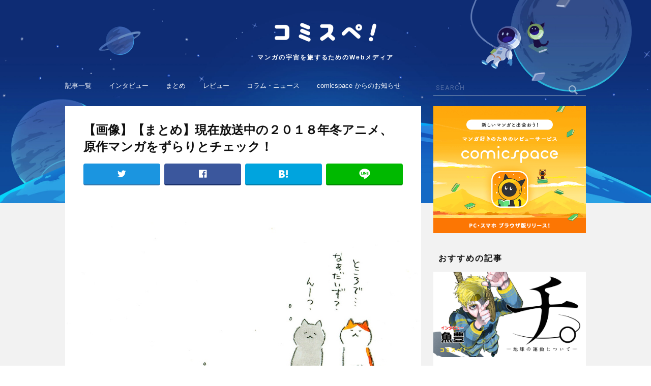

--- FILE ---
content_type: text/html; charset=UTF-8
request_url: https://media.comicspace.jp/archives/1416/mameneko?parent_id=1416
body_size: 7979
content:
<!DOCTYPE html>
<html lang="ja">
<head>
<title>(mameneko)｜コミスペ！</title>
<meta charset="UTF-8" />
<meta http-equiv="X-UA-Compatible" content="IE=edge,chrome=1" />
<meta name="description" content="「コミスペ！」とは、マンガレビューアプリ「comicspace」 から生まれた、マンガにまつわる旬なニュースや、ここだけしか読めない貴重な記事をお届けするマンガ情報メディアです。さあ、マンガの宇宙にとびだそう。" />
<meta name="keywords" content="コミスペ！,comicspace,コミックスペース,マンガ,漫画,マンガニュース,マンガアプリ,マンガレビュー,マンガまとめ,読書管理,読書記録,コミック" />
<link rel="canonical" href="https://media.comicspace.jp/archives/1416/mameneko">
<meta name="referrer" content="unsafe-url" />
<meta name="robots" content="index,follow" />
<meta name="googlebot" content="index,follow,archive" />
<meta property="og:url" content="https://media.comicspace.jp/archives/1416/mameneko?parent_id=1416" />
<meta property="og:type" content="website" />
<meta property="og:locale" content="ja_JP" />
<meta property="og:title" content="(mameneko)｜コミスペ！" />
<meta property="og:site_name" content="コミスペ！" />
<meta property="og:description" content="「コミスペ！」とは、マンガレビューアプリ「comicspace」 から生まれた、マンガにまつわる旬なニュースや、ここだけしか読めない貴重な記事をお届けするマンガ情報メディアです。さあ、マンガの宇宙にとびだそう。" />
<meta property="og:image" content="https://media.comicspace.jp/wp-content/themes/comispe/assets/img/no-image.png" />


<meta name="twitter:card" content="summary_large_image" />
<meta name="twitter:site" content="@comicspacejp" />

<meta name="viewport" content="width=device-width, initial-scale=1.0" />
<link rel='apple-touch-icon' href='https://media.comicspace.jp/apple-touch-icon.png' />
<link rel="shortcut icon" href="https://media.comicspace.jp/favicon32.ico" />

<link rel="dns-prefetch" href="//fonts.googleapis.com">
<link rel="dns-prefetch" href="//connect.facebook.net">
<link rel='dns-prefetch' href='//s.w.org' />
<link rel="alternate" type="application/rss+xml" title="コミスペ！ &raquo; mameneko のコメントのフィード" href="https://media.comicspace.jp/archives/1416/mameneko/feed" />
<script type='text/javascript'>
/* <![CDATA[ */
var wpp_params = {"sampling_active":"0","sampling_rate":"100","ajax_url":"https:\/\/media.comicspace.jp\/wp-json\/wordpress-popular-posts\/v1\/popular-posts\/","ID":"1443","token":"52bfb01361","debug":""};
/* ]]> */
</script>
<script type='text/javascript' src='https://media.comicspace.jp/wp-content/plugins/wordpress-popular-posts/public/js/wpp-4.2.0.min.js?ver=4.2.2'></script>
<link rel='https://api.w.org/' href='https://media.comicspace.jp/wp-json/' />
<link rel="EditURI" type="application/rsd+xml" title="RSD" href="https://media.comicspace.jp/xmlrpc.php?rsd" />
<link rel="wlwmanifest" type="application/wlwmanifest+xml" href="https://media.comicspace.jp/wp-includes/wlwmanifest.xml" /> 
<link rel='shortlink' href='https://media.comicspace.jp/?p=1443' />
<link rel="alternate" type="application/json+oembed" href="https://media.comicspace.jp/wp-json/oembed/1.0/embed?url=https%3A%2F%2Fmedia.comicspace.jp%2Farchives%2F1416%2Fmameneko" />
<link rel="alternate" type="text/xml+oembed" href="https://media.comicspace.jp/wp-json/oembed/1.0/embed?url=https%3A%2F%2Fmedia.comicspace.jp%2Farchives%2F1416%2Fmameneko&#038;format=xml" />
<script>
var url = 'https://fonts.googleapis.com/css?family=Roboto:400,500,700'
var xhr = new XMLHttpRequest()
xhr.open('GET', url)
xhr.onreadystatechange = function () {
  if (xhr.readyState !== 4 || xhr.status !== 200) return
  var style
  style = document.createElement('style')
  style.innerHTML = xhr.responseText.replace(/}/g, 'font-display: swap; }')
  document.head.appendChild(style)
}
xhr.send()
</script>
<link rel="stylesheet" type="text/css" media="all" href="https://media.comicspace.jp/wp-content/themes/comispe/assets/css/style.css?v=4" />
<link rel="stylesheet" type="text/css" href="https://media.comicspace.jp/wp-content/themes/comispe/assets/css/pc.css?v=2" media="screen and (min-width:1048px)">

<script>
var isSP = true;
</script>

<script async="async" src="https://securepubads.g.doubleclick.net/tag/js/gpt.js"></script>
<script src="https://media.comicspace.jp/wp-content/themes/comispe/assets/js/ads.js"></script>
<script>
  var API_HOST = "https://comicspace.jp";
</script>
<script async src="https://www.googletagmanager.com/gtag/js?id=UA-111999427-1"></script>
<script>
  window.dataLayer = window.dataLayer || [];
  function gtag(){dataLayer.push(arguments);}
  gtag('js', new Date());
  gtag('config', 'UA-111999427-1');
</script>

<script>
var ITUNES_APP_URL = "https://itunes.apple.com/jp/app/comicspace/id1344688620?l=ja&ls=1&mt=8";
var GOOGLE_PLAY_APP_URL = "https://play.google.com/store/apps/details?id=jp.comicspace.android";
var OUTSIDE_LINK_JUMP_PAGE_URL = "https://media.comicspace.jp/outside_link";
</script>

</head>
<body>
<style>
.post-categories .cat_4{
    border-color: #aec019;
    color: #aec019;
}
.post-categories .cat_3{
    border-color: #fb6228;
    color: #fb6228;
}
.post-categories .cat_105{
    border-color: #996c33;
    color: #996c33;
}
.post-categories .cat_2{
    border-color: #e23816;
    color: #e23816;
}
.post-categories .cat_1{
    border-color: #1952a7;
    color: #1952a7;
}
.post-categories .cat_5{
    border-color: #31aed4;
    color: #31aed4;
}
.post-categories .cat_6{
    border-color: #d2c100;
    color: #d2c100;
}
.post-categories .cat_1889{
    border-color: #fc941a;
    color: #fc941a;
}
</style>
<div id="wrapper">

        <header id="header">
            <a class="head_logo" href="https://media.comicspace.jp/">
                <h1>
                    <img src="https://media.comicspace.jp/wp-content/themes/comispe/assets/img/header/logo.png" alt="コミスペ！">
                </h1>
                <p class="head_lead">マンガの宇宙を旅するためのWebメディア</p>
            </a>
            <a class="open_glob_nav" href="#"><img src="https://media.comicspace.jp/wp-content/themes/comispe/assets/img/header/menu.png" alt="menu"></a>
        </header>

        <nav id="glob_nav">
            <p class="close"><span><img src="https://media.comicspace.jp/wp-content/themes/comispe/assets/img/search_close.png" width="18" height="18" /></span></p>
            <div class="search">
                <form action="https://media.comicspace.jp/">
                    <input type="text" name="s" placeholder="SEARCH" />
                    <input type="submit" />
                </form>
            </div>
            <ul class="upper">
                <li><a href="https://media.comicspace.jp/new">記事一覧</a></li>
                <li><a href="https://media.comicspace.jp/archives/category/interview">インタビュー</a></li>
                <li><a href="https://media.comicspace.jp/archives/category/matome">まとめ</a></li>
                <li><a href="https://media.comicspace.jp/archives/category/review">レビュー</a></li>
                <li><a href="https://media.comicspace.jp/archives/category/news">コラム・ニュース</a></li>
                <li><a href="https://media.comicspace.jp/archives/category/notice">comicspace からのお知らせ</a></li>
            </ul>
            <ul class="lower">
                <li><a href="https://media.comicspace.jp/about">コミスペ！とは？</a></li>
                <li><a href="https://media.comicspace.jp/author">ライター一覧</a></li>
                <li><a href="https://corp.comicspace.jp/" target="_blank" rel="noopener">運営会社</a></li>
                <li><a href="https://media.comicspace.jp/privacy_policy">プライバシーポリシー</a></li>
            </ul>
            <a href="https://ssl.form-mailer.jp/fms/33436ab4840966" target="_blank">お問い合わせ</a>
        </nav>
<div id="pcWrap">

    <div id="pcLeftCol">



        <article id="single">

            <header>
                <h1>
                    【画像】【まとめ】現在放送中の２０１８年冬アニメ、原作マンガをずらりとチェック！                </h1>
                <ul class="share_buttons">
                    <li class="tw"><a href="https://twitter.com/intent/tweet?url=https://media.comicspace.jp/archives/1416/mameneko&text=(mameneko)｜コミスペ！" target="_blank"></a></li>
                    <li class="fb"><a href="https://www.facebook.com/sharer/sharer.php?u=https://media.comicspace.jp/archives/1416/mameneko" target="_blank"></a></li>
                    <li class="hb"><a href="http://b.hatena.ne.jp/entry/s/media.comicspace.jp/archives/1416/mameneko" target="_blank"></a></li>
                    <li class="line"><a href="http://line.me/R/msg/text/?(mameneko)｜コミスペ！ https://media.comicspace.jp/archives/1416/mameneko" target="_blank"></a></li>
                </ul>
            </header>

            <div class="ads_wrap before_single">
                <script>drawAd('media_article_title_1');</script>
            </div>

            <section id="single_body">
                <div class="main_visual">
                    <p class="image">
                        <a href="https://media.comicspace.jp/wp-content/uploads/2018/02/mameneko.jpg" target="_blank">
                            <img src="https://media.comicspace.jp/wp-content/uploads/2018/02/mameneko.jpg" />
                        </a>
                    </p>
                </div>
                <div id="single_content" class="single_image">
                                        <p><a href="https://media.comicspace.jp/archives/1416">< 記事に戻る</a></p>
                </div>
            </section>


            <section id="single_all_images">
                <h2 class="single_lower_title">その他の画像</h2>
                <div class="display">
                    <ul style="width: 2877px;">
                        <li>
                            <a href="https://media.comicspace.jp/archives/1416/mineko?parent_id=1416">
                                <img src="https://media.comicspace.jp/wp-content/uploads/2018/02/mineko-352x500.jpg" />
                            </a>
                        </li>
                        <li>
                            <a href="https://media.comicspace.jp/archives/1416/25years?parent_id=1416">
                                <img src="https://media.comicspace.jp/wp-content/uploads/2018/02/25years-351x500.jpg" />
                            </a>
                        </li>
                        <li>
                            <a href="https://media.comicspace.jp/archives/1416/ramenkoizumi?parent_id=1416">
                                <img src="https://media.comicspace.jp/wp-content/uploads/2018/02/ramenkoizumi-352x500.jpg" />
                            </a>
                        </li>
                        <li>
                            <a href="https://media.comicspace.jp/archives/1416/takunomi?parent_id=1416">
                                <img src="https://media.comicspace.jp/wp-content/uploads/2018/02/takunomi-353x500.png" />
                            </a>
                        </li>
                        <li>
                            <a href="https://media.comicspace.jp/archives/1416/howtokeepmummy?parent_id=1416">
                                <img src="https://media.comicspace.jp/wp-content/uploads/2018/02/howtokeepmummy-352x500.jpg" />
                            </a>
                        </li>
                        <li>
                            <a href="https://media.comicspace.jp/archives/1416/slowstart?parent_id=1416">
                                <img src="https://media.comicspace.jp/wp-content/uploads/2018/02/slowstart-352x500.jpg" />
                            </a>
                        </li>
                        <li>
                            <a href="https://media.comicspace.jp/archives/1416/yurucamp?parent_id=1416">
                                <img src="https://media.comicspace.jp/wp-content/uploads/2018/02/yurucamp-352x500.jpg" />
                            </a>
                        </li>
                        <li>
                            <a href="https://media.comicspace.jp/archives/1416/mitsuboshi?parent_id=1416">
                                <img src="https://media.comicspace.jp/wp-content/uploads/2018/02/mitsuboshi-352x500.png" />
                            </a>
                        </li>
                        <li>
                            <a href="https://media.comicspace.jp/archives/1416/hakumei?parent_id=1416">
                                <img src="https://media.comicspace.jp/wp-content/uploads/2018/02/hakumei-352x500.jpg" />
                            </a>
                        </li>
                        <li>
                            <a href="https://media.comicspace.jp/archives/1416/basilisk?parent_id=1416">
                                <img src="https://media.comicspace.jp/wp-content/uploads/2018/02/basilisk-352x500.png" />
                            </a>
                        </li>
                        <li>
                            <a href="https://media.comicspace.jp/archives/1416/hoshin?parent_id=1416">
                                <img src="https://media.comicspace.jp/wp-content/uploads/2018/02/hoshin-e1518891716531-316x500.png" />
                            </a>
                        </li>
                        <li>
                            <a href="https://media.comicspace.jp/archives/1416/citrus?parent_id=1416">
                                <img src="https://media.comicspace.jp/wp-content/uploads/2018/02/citrus-352x500.jpg" />
                            </a>
                        </li>
                        <li>
                            <a href="https://media.comicspace.jp/archives/1416/ccsakuracc?parent_id=1416">
                                <img src="https://media.comicspace.jp/wp-content/uploads/2018/02/ccsakuracc-326x500.png" />
                            </a>
                        </li>
                        <li>
                            <a href="https://media.comicspace.jp/archives/1416/karakai?parent_id=1416">
                                <img src="https://media.comicspace.jp/wp-content/uploads/2018/02/karakai-353x500.png" />
                            </a>
                        </li>
                        <li>
                            <a href="https://media.comicspace.jp/archives/1416/killingbites?parent_id=1416">
                                <img src="https://media.comicspace.jp/wp-content/uploads/2018/02/killingbites-352x500.jpg" />
                            </a>
                        </li>
                        <li>
                            <a href="https://media.comicspace.jp/archives/1416/kokukoku?parent_id=1416">
                                <img src="https://media.comicspace.jp/wp-content/uploads/2018/02/kokukoku-352x500.jpg" />
                            </a>
                        </li>
                        <li>
                            <a href="https://media.comicspace.jp/archives/1416/gakuen?parent_id=1416">
                                <img src="https://media.comicspace.jp/wp-content/uploads/2018/02/gakuen-323x500.jpg" />
                            </a>
                        </li>
                        <li>
                            <a href="https://media.comicspace.jp/archives/1416/manodanpen?parent_id=1416">
                                <img src="https://media.comicspace.jp/wp-content/uploads/2018/02/manodanpen-341x500.jpg" />
                            </a>
                        </li>
                        <li>
                            <a href="https://media.comicspace.jp/archives/1416/popteamepic?parent_id=1416">
                                <img src="https://media.comicspace.jp/wp-content/uploads/2018/02/popteamepic-352x500.png" />
                            </a>
                        </li>
                        <li>
                            <a href="https://media.comicspace.jp/archives/740/koiame?parent_id=1416">
                                <img src="https://media.comicspace.jp/wp-content/uploads/2018/02/koiame-e1517506529316.jpg" />
                            </a>
                        </li>
                        <li>
                            <a href="https://media.comicspace.jp/archives/559/devilman_first?parent_id=1416">
                                <img src="https://media.comicspace.jp/wp-content/uploads/2018/02/devilman_first-e1518891048492.jpg" />
                            </a>
                        </li>
                    </ul>
                </div>
            </section>



            <section id="single_paging">
                <div class="next_page_numbers">
                                        <a href="https://media.comicspace.jp/archives/1416/mineko?parent_id=1416"></a>
                                        <p>2/22</p>
                                        <a href="https://media.comicspace.jp/archives/1416/25years?parent_id=1416"></a>
                                    </div>
            </section>

            <section id="single_share">
                <ul class="share_buttons">
                    <li class="tw"><a href="https://twitter.com/intent/tweet?url=https://media.comicspace.jp/archives/1416/mameneko&text=(mameneko)｜コミスペ！" target="_blank"></a></li>
                    <li class="fb"><a href="https://www.facebook.com/sharer/sharer.php?u=https://media.comicspace.jp/archives/1416/mameneko" target="_blank"></a></li>
                    <li class="hb"><a href="http://b.hatena.ne.jp/entry/s/media.comicspace.jp/archives/1416/mameneko" target="_blank"></a></li>
                    <li class="line"><a href="http://line.me/R/msg/text/?(mameneko)｜コミスペ！ https://media.comicspace.jp/archives/1416/mameneko" target="_blank"></a></li>
                </ul>
            </section>

            <div class="ads_wrap under_single">
                <script>drawAd('media_sp_under_article_300x250');</script>
            </div>

        </article>


                <section class="csTitleList" id="topFreeTitle">
            <h2 class="section_title">無料で読める漫画</h2>
            <a href="https://comicspace.jp/list/free" target="_blank" rel="noopener" class="csTitleShowAll" gat-cat="cs-free-title-all" gat-label="lower">
                すべて見る
            </a>
            <div class="display">
                <ul></ul>
            </div>
        </section>

        <section class="csReviewList" id="topReviewList">
            <h2 class="section_title">人気のレビュー</h2>
            <a href="https://comicspace.jp/timeline/all" target="_blank" rel="noopener" class="csTitleShowAll" gat-cat="cs-review-all" gat-label="lower">
                すべて見る
            </a>
            <div class="display swiper-container">
                <ul class="slides swiper-wrapper"></ul>
            </div>
            <ul class="dotnav"></ul>
            <ul class="controle">
                <li class="prev"></li>
                <li class="next"></li>
            </ul>
        </section>

        <section class="csTitleList" id="topRankingTitle">
            <h2 class="section_title">人気の漫画</h2>
            <a href="https://comicspace.jp/list/ranking/weekly" target="_blank" rel="noopener" class="csTitleShowAll" gat-cat="cs-popular-title-all" gat-label="lower">
                すべて見る
            </a>
            <div class="display">
                <ul></ul>
            </div>
        </section>
    </div>

        <div id="pcRightCol">

        <aside id="comicspaceBanner">
            <a href="https://comicspace.jp/" target="_blank">
                <img class="lazy" data-src="https://media.comicspace.jp/wp-content/themes/comispe/assets/img/app_banner_300@2x.png" width="300" height="250" alt="マンガ好きのためのレビューサービス [comicspace(コミックスペース)]" />
                <noscript><img src="https://media.comicspace.jp/wp-content/themes/comispe/assets/img/app_banner_300@2x.png" width="300" height="250" alt="マンガ好きのためのレビューサービス [comicspace(コミックスペース)]" /></noscript>
            </a>
        </aside>

        <!-- ad -->
        <aside class="ads_wrap">
            <script>drawAd('media_article_rightcolumn_1');</script>
        </aside>

        <section class="single_sub">
            <h2 class="section_title">おすすめの記事</h2>
            <div class="article_list">
                <article class="slide card_big _0">
                    <p class="article_thumb">
                        <a href="https://media.comicspace.jp/archives/18037" class="" gat-label="0 : 【インタビュー】『チ。ー地球の運動についてー』魚豊「大地のチ、血液のチ、知識のチ。その3つが渾然一体となっているのがこの作品。」" gat-cat="lower-feature">
                            <img class="lazy" data-src="https://media.comicspace.jp/wp-content/uploads/2021/04/chi_re-1.jpg" alt="" />
                            <noscript><img src="https://media.comicspace.jp/wp-content/uploads/2021/04/chi_re-1.jpg" alt="" /></noscript>
                        </a>
                    </p>
                    <div class="article_unit">
                        <div class="article_top">
                            <ul class="post-categories">
                                <li>
                                    <a class="cat_3" href="https://media.comicspace.jp/archives/category/interview">
                                        インタビュー                                    </a>
                                </li>
                            </ul>
                            <p class="article_date">2021.05.03</p>
                        </div>
                        <h1 class="article_heading">
                            <a href="https://media.comicspace.jp/archives/18037" gat-label="0 : 【インタビュー】『チ。ー地球の運動についてー』魚豊「大地のチ、血液のチ、知識のチ。その3つが渾然一体となっているのがこの作品。」" gat-cat="lower-feature">
                                【インタビュー】『チ。ー地球の運動についてー』魚豊「大地のチ、血液のチ、知識のチ。その3つが渾然一体となっているのがこの作品。」                            </a>
                        </h1>
                    </div>
                </article>
                <article class="slide card_big _1">
                    <p class="article_thumb">
                        <a href="https://media.comicspace.jp/archives/17970" class="" gat-label="1 : 【インタビュー】『うるわしの宵の月』やまもり三香「何を描きたいのか？を自問自答して生まれたヒロイン」" gat-cat="lower-feature">
                            <img class="lazy" data-src="https://media.comicspace.jp/wp-content/uploads/2021/04/uruwashi_re-2.jpg" alt="" />
                            <noscript><img src="https://media.comicspace.jp/wp-content/uploads/2021/04/uruwashi_re-2.jpg" alt="" /></noscript>
                        </a>
                    </p>
                    <div class="article_unit">
                        <div class="article_top">
                            <ul class="post-categories">
                                <li>
                                    <a class="cat_3" href="https://media.comicspace.jp/archives/category/interview">
                                        インタビュー                                    </a>
                                </li>
                            </ul>
                            <p class="article_date">2021.05.13</p>
                        </div>
                        <h1 class="article_heading">
                            <a href="https://media.comicspace.jp/archives/17970" gat-label="1 : 【インタビュー】『うるわしの宵の月』やまもり三香「何を描きたいのか？を自問自答して生まれたヒロイン」" gat-cat="lower-feature">
                                【インタビュー】『うるわしの宵の月』やまもり三香「何を描きたいのか？を自問自答して生まれたヒロイン」                            </a>
                        </h1>
                    </div>
                </article>
                <article class="slide card_big _2">
                    <p class="article_thumb">
                        <a href="https://media.comicspace.jp/archives/17924" class="" gat-label="2 : 【インタビュー】『じいさんばあさん若返る』新挑 限「老夫婦が主人公だから、地方が舞台だからこそ描ける話がある」" gat-cat="lower-feature">
                            <img class="lazy" data-src="https://media.comicspace.jp/wp-content/uploads/2021/04/JB_re-1-1.jpg" alt="" />
                            <noscript><img src="https://media.comicspace.jp/wp-content/uploads/2021/04/JB_re-1-1.jpg" alt="" /></noscript>
                        </a>
                    </p>
                    <div class="article_unit">
                        <div class="article_top">
                            <ul class="post-categories">
                                <li>
                                    <a class="cat_3" href="https://media.comicspace.jp/archives/category/interview">
                                        インタビュー                                    </a>
                                </li>
                            </ul>
                            <p class="article_date">2021.05.05</p>
                        </div>
                        <h1 class="article_heading">
                            <a href="https://media.comicspace.jp/archives/17924" gat-label="2 : 【インタビュー】『じいさんばあさん若返る』新挑 限「老夫婦が主人公だから、地方が舞台だからこそ描ける話がある」" gat-cat="lower-feature">
                                【インタビュー】『じいさんばあさん若返る』新挑 限「老夫婦が主人公だから、地方が舞台だからこそ描ける話がある」                            </a>
                        </h1>
                    </div>
                </article>
                <article class="slide card_big _3">
                    <p class="article_thumb">
                        <a href="https://media.comicspace.jp/archives/17340" class="" gat-label="3 : 【インタビュー】『転生したらスライムだった件』伏瀬【TVアニメ第二期が大好評放送中！ 原作者の心中やいかに！？】" gat-cat="lower-feature">
                            <img class="lazy" data-src="https://media.comicspace.jp/wp-content/uploads/2021/02/tensura_main_re2-1.jpg" alt="" />
                            <noscript><img src="https://media.comicspace.jp/wp-content/uploads/2021/02/tensura_main_re2-1.jpg" alt="" /></noscript>
                        </a>
                    </p>
                    <div class="article_unit">
                        <div class="article_top">
                            <ul class="post-categories">
                                <li>
                                    <a class="cat_3" href="https://media.comicspace.jp/archives/category/interview">
                                        インタビュー                                    </a>
                                </li>
                            </ul>
                            <p class="article_date">2021.02.23</p>
                        </div>
                        <h1 class="article_heading">
                            <a href="https://media.comicspace.jp/archives/17340" gat-label="3 : 【インタビュー】『転生したらスライムだった件』伏瀬【TVアニメ第二期が大好評放送中！ 原作者の心中やいかに！？】" gat-cat="lower-feature">
                                【インタビュー】『転生したらスライムだった件』伏瀬【TVアニメ第二期が大好評放送中！ 原作者の心中やいかに！？】                            </a>
                        </h1>
                    </div>
                </article>
                <article class="slide card_big _4">
                    <p class="article_thumb">
                        <a href="https://media.comicspace.jp/archives/17926" class="" gat-label="4 : 【インタビュー】『声がだせない少女は「彼女が優しすぎる」と思っている』矢村いち「普通の人からしたら当たり前でも、ふたりにしては特別なもの」" gat-cat="lower-feature">
                            <img class="lazy" data-src="https://media.comicspace.jp/wp-content/uploads/2021/04/koekano_re-1.jpg" alt="" />
                            <noscript><img src="https://media.comicspace.jp/wp-content/uploads/2021/04/koekano_re-1.jpg" alt="" /></noscript>
                        </a>
                    </p>
                    <div class="article_unit">
                        <div class="article_top">
                            <ul class="post-categories">
                                <li>
                                    <a class="cat_3" href="https://media.comicspace.jp/archives/category/interview">
                                        インタビュー                                    </a>
                                </li>
                            </ul>
                            <p class="article_date">2021.04.28</p>
                        </div>
                        <h1 class="article_heading">
                            <a href="https://media.comicspace.jp/archives/17926" gat-label="4 : 【インタビュー】『声がだせない少女は「彼女が優しすぎる」と思っている』矢村いち「普通の人からしたら当たり前でも、ふたりにしては特別なもの」" gat-cat="lower-feature">
                                【インタビュー】『声がだせない少女は「彼女が優しすぎる」と思っている』矢村いち「普通の人からしたら当たり前でも、ふたりにしては特別なもの」                            </a>
                        </h1>
                    </div>
                </article>
                <article class="slide card_big _5">
                    <p class="article_thumb">
                        <a href="https://media.comicspace.jp/archives/17718" class="" gat-label="5 : 【インタビュー】『メダリスト』つるまいかだ「表舞台では見えない、努力の軌跡を描きたい」" gat-cat="lower-feature">
                            <img class="lazy" data-src="https://media.comicspace.jp/wp-content/uploads/2021/04/main_meda-1.jpg" alt="" />
                            <noscript><img src="https://media.comicspace.jp/wp-content/uploads/2021/04/main_meda-1.jpg" alt="" /></noscript>
                        </a>
                    </p>
                    <div class="article_unit">
                        <div class="article_top">
                            <ul class="post-categories">
                                <li>
                                    <a class="cat_3" href="https://media.comicspace.jp/archives/category/interview">
                                        インタビュー                                    </a>
                                </li>
                            </ul>
                            <p class="article_date">2021.04.13</p>
                        </div>
                        <h1 class="article_heading">
                            <a href="https://media.comicspace.jp/archives/17718" gat-label="5 : 【インタビュー】『メダリスト』つるまいかだ「表舞台では見えない、努力の軌跡を描きたい」" gat-cat="lower-feature">
                                【インタビュー】『メダリスト』つるまいかだ「表舞台では見えない、努力の軌跡を描きたい」                            </a>
                        </h1>
                    </div>
                </article>
            </div>        </section>


        <!-- ad -->
        <aside class="ads_wrap">
            <script>drawAd('media_article_rightcolumn_2');</script>
        </aside>

        <section class="single_sub">
            <h2 class="section_title">ランキング</h2>
            <div class="card_mini no_more">

<!-- WordPress Popular Posts -->

<!-- wpp -->

            <article class="card rank">
                <a class="img" href="https://media.comicspace.jp/archives/15191">
                    <div class="left">
                        <p class="image">
                            <img class="lazy" data-src="https://media.comicspace.jp/wp-content/uploads/2020/06/mieru_eye-1.jpg" alt="" />
                            <noscript><img src="https://media.comicspace.jp/wp-content/uploads/2020/06/mieru_eye-1.jpg" /></noscript>
                        </p>
                    </div>
                    <div class="right">
                        <h2>【インタビュー】『見える子ちゃん』泉朝樹「最初から今まで、ずっと読者に支えられてきた作品」</h2>
                    </div>
                </a>
            </article>

            <article class="card rank">
                <a class="img" href="https://media.comicspace.jp/archives/5399">
                    <div class="left">
                        <p class="image">
                            <img class="lazy" data-src="https://media.comicspace.jp/wp-content/uploads/2018/06/matome_eye_master_eizoken-1-200x200.png" alt="" />
                            <noscript><img src="https://media.comicspace.jp/wp-content/uploads/2018/06/matome_eye_master_eizoken-1-200x200.png" /></noscript>
                        </p>
                    </div>
                    <div class="right">
                        <h2>【インタビュー】『映像研には手を出すな！』大童澄瞳「そもそも僕にはマンガ的手法のいろはがひとつもない」</h2>
                    </div>
                </a>
            </article>

            <article class="card rank">
                <a class="img" href="https://media.comicspace.jp/archives/12126">
                    <div class="left">
                        <p class="image">
                            <img class="lazy" data-src="https://media.comicspace.jp/wp-content/uploads/2019/06/33a293f6b98bd8dbb2376a617830f914.png" alt="" />
                            <noscript><img src="https://media.comicspace.jp/wp-content/uploads/2019/06/33a293f6b98bd8dbb2376a617830f914.png" /></noscript>
                        </p>
                    </div>
                    <div class="right">
                        <h2>【インタビュー】『まちカドまぞく』伊藤いづも「子どものころの自分を満足させられるマンガ家になりたい」</h2>
                    </div>
                </a>
            </article>

<!-- /wpp -->
            </div>
        </section><!-- #pcRightCol -->

    </div>
</div>
        <footer id="footer">
            <nav class="foot_nav">
                <p class="foot_logo">
                    <img class="lazy" data-src="https://media.comicspace.jp/wp-content/themes/comispe/assets/img/footer/logo.png" alt="コミスペ！" />
                    <noscript><img src="https://media.comicspace.jp/wp-content/themes/comispe/assets/img/footer/logo.png" alt="コミスペ！" /></noscript>
                </p>
                <ul class="foot_menu">
                    <li><a href="https://media.comicspace.jp/about">コミスペ！とは？</a></li>
                    <li><a href="https://media.comicspace.jp/new">記事一覧</a></li>
                    <li><a href="https://media.comicspace.jp/author">ライター一覧</a></li>
                    <li><a href="https://corp.comicspace.jp/" target="_blank" rel="noopener">運営会社</a></li>
                    <li><a href="https://ssl.form-mailer.jp/fms/33436ab4840966" target="_blank">お問い合わせ</a></li>
                    <li><a href="https://media.comicspace.jp/privacy_policy">プライバシーポリシー</a></li>
                </ul>
            </nav>
            <a class="back_to_top" href="#">
                <img src="https://media.comicspace.jp/wp-content/themes/comispe/assets/img/footer/chevron_up.png" alt="ページトップへ戻る" />
            </a>
            <ul class="sns">
                <li class="icon">
                    <a href="https://www.facebook.com/comicspacejp/" target="_blank" rel="noopener">
                        <img class="fb lazy" data-src="https://media.comicspace.jp/wp-content/themes/comispe/assets/img/footer/fb.png" alt="Facebook" />
                    </a>
                </li>
                <li class="icon">
                    <a href="https://twitter.com/comicspacejp" target="_blank" rel="noopener">
                        <img class="tw lazy" data-src="https://media.comicspace.jp/wp-content/themes/comispe/assets/img/footer/tw.png" alt="Twitter" />
                    </a>
                </li>
                <li class="icon">
                    <a href="https://media.comicspace.jp/feed" target="_blank">
                        <img class="feed lazy" data-src="https://media.comicspace.jp/wp-content/themes/comispe/assets/img/footer/feed.png" alt="feed" />
                    </a>
                </li>
            </ul>
            <small class="copyright">©comicspace  All rights reserved.</small>
        </footer>
    </div>

<script id="comicpsace-titleItem-template" type="text/x-handlebars-template">
    <li>
        <a href="{{anchor}}" target="_blank" rel="noopener" gat-cat="{{ga_cat}}" gat-label="{{title}}">
            {{#if sale_count}}
            <p class="sale">{{sale_count}}巻無料</p>
            {{/if}}
            <p class="image">
                <img class="cs-lazy" data-src="{{image_url}}" alt="" />
                <noscript><img src="{{image_url}}" /></noscript>
            </p>
            <p class="title">{{title}}</p>
            <p class="star {{score_class}}"><span class="_1"></span><span class="_2"></span><span class="_3"></span><span class="_4"></span><span class="_5"></span>{{score}}</p>
        </a>
    </li>
</script>

<script id="comicpsace-review-template" type="text/x-handlebars-template">
    <li class="swiper-slide slide">
        <div class="content">
            <div class="timelineItem">
                <a class="thumbnail" href="https://comicspace.jp/title/{{title.id}}" target="_blank" rel="noopener" gat-cat="cs-review-thumbnail" gat-label="{{title.name}}/{{user.username}}">
                    <img class="cs-lazy" data-src="{{title.image}}" alt="" />
                    <noscript><img src="{{title.image}}" /></noscript>
                </a>
                <div class="userData">
                    <a class="usuerProfileAnc" href="https://comicspace.jp/profile/{{user.username}}" target="_blank" rel="noopener" gat-cat="cs-review-user-profile" gat-label="{{title.name}}/{{user.username}}">
                        <p class="icon">
                            <img class="cs-lazy" data-src="{{user.image}}" alt="" />
                            <noscript><img src="{{user.image}}" /></noscript>
                        </p>
                        <p class="nickname">{{user.nickname}}</p><p class="username">@{{user.username}}</p>
                    </a>
                    <a class="userReviewsAnc" href="https://comicspace.jp/profile/{{user.username}}" target="_blank" rel="noopener" gat-cat="cs-review-user-all" gat-label="{{title.name}}/{{user.username}}">
                        レビュー数 <span>{{user.review_count}}</span>
                    </a>
                </div>
                <a class="body" href="https://comicspace.jp/review/{{title.id}}/{{user.username}}" target="_blank" rel="noopener" gat-cat="cs-review-user-single" gat-label="{{title.name}}/{{user.username}}">
                    <p class="title">{{title.name}}</p>
                    <div class="singleStarScoreWrap 3.5">
                        <p class="str">{{score}}</p>
                    </div>
                </a>
                <a class="reviewContent" href="https://comicspace.jp/review/{{title.id}}/{{user.username}}" target="_blank" rel="noopener" gat-cat="cs-review-user-content" gat-label="{{title.name}}/{{user.username}}">
                    <p>{{content}}</p>
                </a>
            </div>
        </div>
    </li>
</script>
<script src="https://polyfill.io/v2/polyfill.min.js?features=IntersectionObserver" charset="UTF-8"></script>
<script src="https://media.comicspace.jp/wp-content/themes/comispe/assets/js/jquery.min.js" charset="UTF-8"></script>
<script src="https://media.comicspace.jp/wp-content/themes/comispe/assets/js/jquery.easing.1.3.js" charset="UTF-8"></script>
<script src="https://media.comicspace.jp/wp-content/themes/comispe/assets/js/handlebars.min.js" charset="UTF-8"></script>
<script src="https://cdn.jsdelivr.net/npm/js-cookie@2/src/js.cookie.min.js" charset="UTF-8"></script>
<script src="https://media.comicspace.jp/wp-content/themes/comispe/assets/js/swiper.min.js" charset="UTF-8"></script>
<script src="https://media.comicspace.jp/wp-content/themes/comispe/assets/js/main.js?time=1768973305" charset="UTF-8"></script>
<script type='text/javascript' src='https://media.comicspace.jp/wp-includes/js/wp-embed.min.js?ver=5.1.1'></script>
</body>
</html>


--- FILE ---
content_type: text/html; charset=utf-8
request_url: https://www.google.com/recaptcha/api2/aframe
body_size: 267
content:
<!DOCTYPE HTML><html><head><meta http-equiv="content-type" content="text/html; charset=UTF-8"></head><body><script nonce="7Yr58_UJemNQtcQEgU47qw">/** Anti-fraud and anti-abuse applications only. See google.com/recaptcha */ try{var clients={'sodar':'https://pagead2.googlesyndication.com/pagead/sodar?'};window.addEventListener("message",function(a){try{if(a.source===window.parent){var b=JSON.parse(a.data);var c=clients[b['id']];if(c){var d=document.createElement('img');d.src=c+b['params']+'&rc='+(localStorage.getItem("rc::a")?sessionStorage.getItem("rc::b"):"");window.document.body.appendChild(d);sessionStorage.setItem("rc::e",parseInt(sessionStorage.getItem("rc::e")||0)+1);localStorage.setItem("rc::h",'1768973310042');}}}catch(b){}});window.parent.postMessage("_grecaptcha_ready", "*");}catch(b){}</script></body></html>

--- FILE ---
content_type: text/css
request_url: https://media.comicspace.jp/wp-content/themes/comispe/assets/css/pc.css?v=2
body_size: 3244
content:
@charset "utf-8";

.card{
    border-top: none;
    background: #FFF;
}

.card.rank .right h2{
/*
    font-size: 14px;
    line-height: 24px;
*/
}

.card.rank:first-child{
    border-top: 1px solid #dcdcdc;
}

#header_app_banner{
    display: none;
}

#wrapper{
    padding-top: 0 !important;
}

#wrapper:before,
#wrapper:after{
    content: "";
    display: block;
    position: absolute;
}

#wrapper:before{
    height: 400px;
    background: url(../img/top_bg.jpg) no-repeat center center;
    background-size: cover;
    left: 0; top: 0; right: 0;
}

#wrapper:after {
    width: 198px;
    height: 160px;
    top: 0;
    left: 50%;
    margin-left: 285px;
    background: url(../img/top_bg_char.png) no-repeat center center;
    background-size: contain;
}

#wrapper.show_app_banner #header,
#wrapper.show_app_banner #glob_nav{
    margin-top: 0;
}

#pcWrap{
    max-width: 1024px;
    margin: 0 auto 0;
    overflow: hidden;
    padding: 20px 0 40px;
    position: relative;
    z-index: 10;
}

#pcLeftCol{
    width: 700px;
    float: left;
}

#pcRightCol{
    width: 300px;
    float: right;
}

#ranking{
    border-bottom: none;
}

#feature{
    background: transparent;
    border-bottom: none;
}

#feature .article_list article{
    width: calc(50% - 24px);
    float: left;
    margin: 24px 12px 0;
    background: #FFF;
    border-bottom: 1px solid #dcdcdc;
}

#feature .article_list article._0{
    width: calc(100% - 24px);
    margin: 0 12px;
}

#pcLeftCol .card_big:after{
    display: none;
}

#new{
    display: flex;
    flex-wrap: wrap;
}

#new .section_title{
    border-bottom: 1px solid #dcdcdc;
    width: 100%;
}

#new .card_list_mini li{
    float: left;
    width: 50%;
    border-top: none;
    box-sizing: border-box;
    border-bottom: 1px solid #f2f2f2;
}

#new .card_list_mini li:nth-child(even){
    border-left: 1px solid #f2f2f2;
}

#new .read_more{
    width: 100%;
}

#information{
    border-top: none;
    border-bottom: 1px solid #dcdcdc;
}

#footer .foot_menu{
    width: 340px;
    margin: 0 auto;
}

#footer .foot_menu li{
    margin-top: 10px;
}

#footer .foot_menu li a{
    font-size: 15px;
}

#header{
    background: transparent;
    position: relative;
    height: auto;
}

#header .head_logo{
    height: auto;
    padding-top: 0;
    width: 300px;
    margin: 45px auto 30px;
}

#header .head_logo h1{
    height: 37px;
    width: 200px;
    margin: 0 auto 25px;
    text-indent: -9999px;
    background: url(../img/logoPC.png) no-repeat center center;
    background-size: contain;

}

#header .head_logo .head_lead{
    font-size: 12px;
}

#header .open_glob_nav{
    display: none;
}

#glob_nav{
    position: relative;
    background: none;
    color: #FFF;
    display: block;
    padding: 0;
    max-width: 1024px;
    margin: 0 auto;
    overflow: hidden;
}

#glob_nav .close,
#glob_nav .lower,
#glob_nav > a{
    display: none;
}

#glob_nav .upper{

/*     text-align: center; */
    padding: 0;
    margin-left: -15px;
    overflow: hidden;
    height: 40px;
}

#glob_nav .upper li{
    display: inline-block;
}


#glob_nav .upper li a{
    line-height: 40px;
    font-size: 13px;
    padding: 0 15px;
}

#glob_nav .search{
    width: 300px;
    position: absolute;
    right: 0;
    bottom: 0;
    height: auto;
}

#glob_nav .search input[type=text]{
    padding: 5px;
    font-size: 13px;
    padding-top: 0;
}

#glob_nav .search input[type=submit]{
    top: 5px;
}

/*
.ads_before_ranking{
    display: none;
}
*/

#topFreeTitle{
    margin-bottom: 0;
}

#topRankingTitle{
    margin-top: 24px;
    margin-bottom: 24px !important;
}

#articles_index{
    display: flex;
    flex-wrap: wrap;
}

#articles_index{
    background: transparent;
    border-bottom: none;
}

#articles_index .card_list_mini{
    margin: 0 -12px;
    display: flex;
    flex-wrap: wrap;
}

#articles_index .card_list_mini > li{
    width: calc(50% - 24px);
    float: left;
    margin: 24px 12px 0;
    background: #FFF;
    border-bottom: 1px solid #dcdcdc;
}


#articles_index .section_title{
    color: #FFF;
    width: 100%;
    text-align: left;
    padding: 0;
    font-size: 24px;
}

#articles_index .category_description{
    text-align: left;
/*     color: #FFF; */
    background: #FFF;
    padding: 24px 24px;
    font-weight: bold;
    margin-top: 24px;
}

#articles_index .list_paging{
    width: 100%;
    margin-top: 24px;
    background: #FFF;
    border-bottom: 1px solid #dcdcdc;
}

#pcRightCol #topFreeTitle:first-child,
#pcRightCol #topRankingTitle:first-child{
    margin-top: 0;
}

#related_tags{
    margin-bottom: 24px;
}

#single > header{
    padding: 30px 36px 24px;
}

#single > header .upper{
    margin-bottom: 20px;
}

#single > header .upper .date{
    font-size: 12px;
    margin-bottom: 0;
}

#single .post-categories li a{
    font-size: 13px;
    line-height: 30px;
}

#single > header h1{
    font-size: 24px;
}

#single > header .lower .author .icon{
    width: 30px;
    height: 30px;
}

#single > header .lower .author .icon img{
    width: 30px;
    height: 30px;
}

#single > header .lower .author{
    font-size: 13px;
}

#single_content{
    padding-left: 36px;
    padding-right: 36px;
    font-size: 16px;
    line-height: 36px;
}

#single_content img,
#single_content .twitter-tweet,
#single_content iframe{
    margin-top: 1em !important;
    margin-bottom: 2em !important;
}

#single_content blockquote{
    margin-bottom: 4em !important;
    line-height: 28px;
}

#single_content .button{
    margin-bottom: 4em;
}

#single_content .caption{
    margin-top: -3em;
    margin-bottom: 1em;
}

#single_content .twitter-tweet{
/*     display: inline-block !important; */
/*     width: auto !important; */
    margin: 0 auto;
}

#single .under_single {
    padding: 0 36px;
    justify-content: space-between;
}

#single_body .main_visual,
.ads_wrap.before_single {
    margin-bottom: 3em;
}

#single_content p{
    margin-bottom: 2em;
}

#single_content h2{
    margin-top: 3em;
    margin-bottom: 1.4em;
    font-size: 22px;
}

#single_content h3{
    margin-top: 4em;
}

.single_lower_title{
    font-size: 18px;
    padding: 12px 36px;
}

#single_all_images .display ul{
    padding: 24px 36px 24px 21px;
}

#related_aritcles ul{
    padding: 24px 36px;
}

#single_author{
    padding: 24px 36px 24px 116px;
}

#single_author .icon{
    left: 36px;
}

.single_sub.underSingleContent{
    background: transparent;
    margin-top: 24px;
    border-bottom: 0;
}

.single_sub.underSingleContent h2{
    background: #FFF;
    border-bottom: 1px solid #dcdcdc;
}

.single_sub.underSingleContent > ul{
    display: flex;
    flex-wrap: wrap;
    margin: 0 -12px;
}

.single_sub.underSingleContent > ul > li{
    width: calc(50% - 24px);
    margin: 24px 12px 0;
    background: #FFF;
    border-bottom: 1px solid #dcdcdc;
}

#about,
#author,
#privacy_policy,
#contact_list,
#contact{
    position: relative;
    z-index: 2;
    max-width: 760px;
    margin: 20px auto 40px;
}

#about .body,
#privacy_policy .content,
#contact_form{
    padding-left: 36px;
    padding-right: 36px;
}

#author,
#contact_list{
    display: flex;
    flex-wrap: wrap;
    background: transparent;
}

#author article,
#contact_list section{
    width: calc(50% - 12px);
    float: left;
    box-sizing: border-box;
    background: #FFF;
    border: none;
    margin-top: 24px;
    border-bottom: 1px solid #dcdcdc;
}

#author .section_title{
    width: 100%;
    background: #FFF;
    border-bottom: 1px solid #dcdcdc;
}

#contact_list .section_title,
#contact_list > p{
    width: 100%;
    background: #FFF;
}

#contact_list > p{
    border-bottom: 1px solid #dcdcdc;
}

#author article:nth-child(odd),
#contact_list section:nth-child(even){
    margin-left: 24px;
}

.author_card{
    padding: 24px;
}

.author_card .content{
    font-size: 12px;
    line-height: 20px;
}

.author_card .image{
    left: 24px;
}

#list_not_found{
    width: 100%;
    margin-top: 40px;
    border-bottom: 1px solid #dcdcdc;
}

#articles_index .author_card{
    background: #FFF;
}

#articles_index .author_card+.section_title{
    color: #333;
    margin-top: 40px;
}

#single{
    border-bottom: none;
}

#rensai_single_pager{
    padding-bottom: 0;
    border-bottom: 0;
}

#rensai_single_pager .to_all{
    border-bottom: 1px solid #dcdcdc;
}

#rensai_single_pager:after{
    content: "";
    display: block;
    height: 24px;
    background: #f2f2f2;
}

.archive_header{
    position: relative;
    padding: 36px 40px 30px 356px;
    min-height: 36px;
    width: 100%;
    margin-bottom: 0;
}

.archive_header.searchResult{
    padding-left: 40px;
}

.archive_header h1{
    position: absolute;
    font-size: 18px;
    line-height: 36px;
    left: 40px;
    top: 36px;
    width: 250px;
    text-align: left;
}

.archive_header.searchResult h1{
    position: relative;
    top: 0; left: 0;
    width: auto;
}

.archive_header .meta{
    margin-top: 0;
    text-align: left;
}

.archive_header .description{
    padding: 0;
    font-size: 12px;
    line-height: 22px;
    margin-top: 0;
}

.archive_header .meta+.description{
    margin-top: 22px;
}

#pcLeftCol .article_list{
    display: flex;
    flex-wrap: wrap;
    margin: 0 -12px;
}

#pcLeftCol .article_list article{
    width: calc(50% - 24px);
    margin: 24px 12px 0;
    border-bottom: 1px solid #dcdcdc;
}

#new{
    background: transparent;
    border-bottom: none;
}

#new .section_title{
    background: #FFF;
}

.read_more{
    margin-top: 24px;
    margin-left: 0;
    margin-right: 0;
}

#comicspaceBanner{
    margin: 0 0 22px;
}

#topReviewList .section_title{
    padding-left: 10px;
}

#pcRightCol #topReviewList .slides li .content{
    margin-left: 0;
    margin-right: 0;
    border-radius: 0;
}


#pcLeftCol #topReviewList{
    margin: 0 -12px;
}
#pcLeftCol #topReviewList .slides li .content{
    margin-left: 12px;
    margin-right: 12px;
}

#pcLeftCol #topReviewList .controle li{
    cursor: pointer;
    position: absolute;
    width: 45px;
    height: 216px;
    bottom: 16px;
    overflow: hidden;
    text-indent: -9999px;
    background-image: linear-gradient(to bottom, rgba(252, 148, 26, 0.8) 0%, rgba(255, 195, 33, 0.8) 100%);
    z-index: 2;
    opacity: 0;
    transition: opacity 200ms ease;
}

#pcLeftCol #topReviewList:hover .controle li{
    opacity: 1;
}

#pcLeftCol #topReviewList .controle li.prev{
    left: 12px;
}
#pcLeftCol #topReviewList .controle li.next{
    right: 12px;
}
#pcLeftCol #topReviewList .controle li:before {
    content: "";
    width: 16px;
    height: 23px;
    background-position: center center;
    background-size: 16px 23px;
    background-repeat: no-repeat;
    position: absolute;
    top: 50%;
    left: 50%;
    transform: translateX(-50%) translateY(-50%);
}
#pcLeftCol #topReviewList .controle li.prev:before {
    background-image: url(../img/pagingPrev.png);
}
#pcLeftCol #topReviewList .controle li.next:before {
    background-image: url(../img/pagingNext.png);
}

#pcRightCol .section_title{
    background: transparent;
    border-bottom: none;
    padding-left: 10px;
    font-size: 16px;
}

#pcRightCol .single_sub{
    background: transparent;
}

#ranking .card_mini article:first-child{
    border-top: none;
}

#pop_key{
    background: transparent;
    border-bottom: none;
}

#pop_key .tag_list{
    padding: 0;
}

#pop_key .tag_list a {
    display: block;
    float: left;
    margin: 0 3px 6px;
    height: 19px;
    line-height: 19px;
    font-size: 11px !important;
    border-radius: 3px;
    background: #FFFFFF;
    padding: 0 6px;
    transition: all 200ms ease;
}

#pop_key .tag_list a:before{
    display: none;
}

#information{
    padding: 0;
    border-bottom: none;
}

#information .provide_us{
    margin: 0;
}

#single_content iframe{
    width: 100%;
/*     width: 630px !important; */
/*     height: 354px !important; */
}

#error404 .content{
    background: #FFF;
    color: #111;
    position: relative;
    z-index: 2;
    max-width: 760px;
    margin: 20px auto 40px;
}

#error404 .content a{
    border-color: #111;
}

#single_content .comicspace_parameter{
    margin-left: 0 !important;
    margin-right: 0 !important;
}

#single_content .comicspace_parameter img{
    margin-top: 0 !important;
    margin-bottom: 0 !important;
}

#single_body .single_person_container{
    padding-left: 190px;
    min-height: 160px;
    position: relative;
}

#single_body .single_person_container .icon{
    position: absolute;
    top: 30px; left: 0;
}

#single_body .single_person_container .icon img{
    margin-top: 0 !important;
    margin-bottom: 0 !important;
}

--- FILE ---
content_type: application/javascript
request_url: https://media.comicspace.jp/wp-content/themes/comispe/assets/js/ads.js
body_size: 757
content:
var isSP = window.navigator.userAgent.match(/(iPod|iPhone|iPad|Android)/);

var ADS_CODES = {
    media_top_rightcolumn_1 : {
        PC: {
            name: '/21872506303/media_pc_top_rightcolumn_1', 
            size: [300, 250],
            id: 'div-gpt-ad-1604985127148-0',
        },
        SP: {
            name: '/21872506303/media_sp_top_rightcolumn_1',
            size: [300, 250],
            id: 'div-gpt-ad-1607527520554-0',
        }
    },
    media_top_rightcolumn_2 : {
        PC: {
            name: '/21872506303/media_pc_top_rightcolumn_2', 
            size: [300, 250],
            id: 'div-gpt-ad-1604985506328-0',
        },
        SP: {
            name: '/21872506303/media_sp_article_rightcolumn_2',
            size: [300, 250],
            id: 'div-gpt-ad-1607528116773-0',
        }
    },
    media_article_title_1 : {
        PC: {
            name: '/21872506303/media_pc_article_title_1',
            size: [300, 250],
            id: 'div-gpt-ad-1607529329651-0',
        },
        SP: {
            name: '/21872506303/media_sp_article_title_1',
            size: [[320, 100], [320, 50]],
            id: 'div-gpt-ad-1606223989998-0',
        }
    },
    media_article_rightcolumn_1 : {
        PC: {
            name: "/21872506303/media_pc_article_rightcolumn_1",
            size: [300, 250],
            id: "div-gpt-ad-1607523501596-0",
        },
        SP: {
            name: "/21872506303/media_sp_article_rightcolumn_1",
            size: [300, 250],
            id: "div-gpt-ad-1607525726898-0",
        }
    },
    media_article_rightcolumn_2 : {
        PC: {
            name: "/21872506303/media_pc_article_rightcolumn_2", 
            size: [300, 250],
            id: "div-gpt-ad-1607524307814-0"
        },
        SP: {
            name: "/21872506303/media_sp_article_rightcolumn_2", 
            size: [300, 250],
            id: "div-gpt-ad-1607527099186-0"
        }
    },
    media_pc_article_under_1_1 : {
        PC: {
            name: "/21872506303/media_pc_article_under_1_1", 
            size: [300, 250],
            id: "div-gpt-ad-1607530059453-0"
        },
        SP: {
            name: "/21872506303/media_sp_article_under_1", 
            size: [300, 250],
            id: "div-gpt-ad-1607530334400-0"
        }
    },
    media_pc_article_under_1_2 : {
        PC: {
            name: "/21872506303/media_pc_article_under_1_2", 
            size: [300, 250],
            id: "div-gpt-ad-1607530087504-0"
        },
    },
    media_pc_article_under_SNS_1_1 : {
        PC: {
            name: "/21872506303/media_pc_article_under_SNS_1_1", 
            size: [300, 250],
            id: "div-gpt-ad-1607531060125-0"
        },
        SP: {
            name: "/21872506303/media_sp_article_under_SNS_1", 
            size: [300, 250],
            id: "div-gpt-ad-1607531802938-0"
        }
    },
    media_pc_article_under_SNS_1_2 : {
        PC: {
            name: "/21872506303/media_pc_article_under_SNS_1_2", 
            size: [300, 250],
            id: "div-gpt-ad-1607531358819-0"
        },
    },



};

window.googletag = window.googletag || {cmd: []};

function drawAd(name) {
    var device = isSP ? 'SP' : 'PC'
    if (typeof ADS_CODES[name] === 'undefined' || typeof ADS_CODES[name][device] === 'undefined') {
        return;
    }
    var param = ADS_CODES[name][device];
    googletag.cmd.push(function() {
        googletag.defineSlot(param.name, param.size, param.id).addService(googletag.pubads())    
        googletag.pubads().enableSingleRequest();
        googletag.enableServices();
    });
    document.write("<div id='" + param.id + "'><script>googletag.cmd.push(function() { googletag.display('" + param.id + "'); });</script></div>");
}
